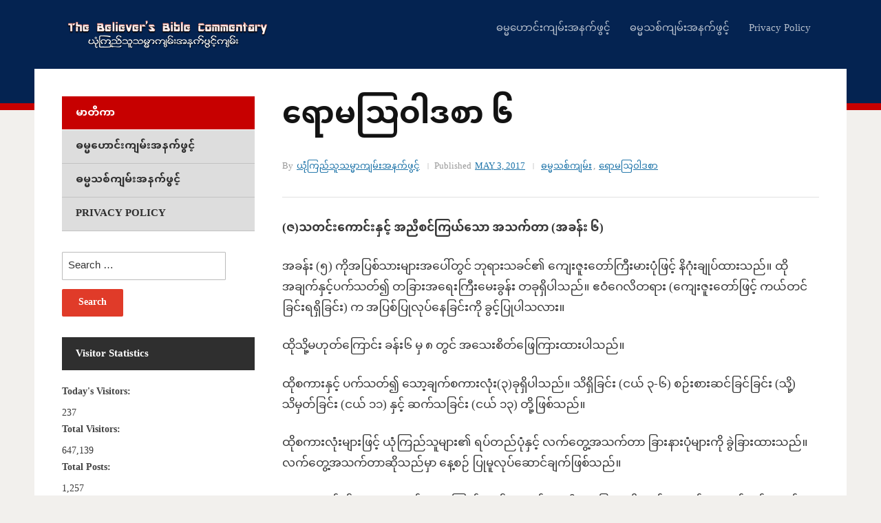

--- FILE ---
content_type: text/html; charset=UTF-8
request_url: http://bbcmm.net/%E1%80%9A%E1%80%AF%E1%80%B6%E1%80%80%E1%80%BC%E1%80%8A%E1%80%BA%E1%80%9E%E1%80%B0%E1%80%9E%E1%80%99%E1%80%B9%E1%80%99%E1%80%AC%E1%80%80%E1%80%BB%E1%80%99%E1%80%BA%E1%80%B8%E1%80%A1%E1%80%94%E1%80%80/%E1%80%93%E1%80%99%E1%80%B9%E1%80%99%E1%80%9E%E1%80%85%E1%80%BA%E1%80%80%E1%80%BB%E1%80%99%E1%80%BA%E1%80%B8/%E1%80%9B%E1%80%B1%E1%80%AC%E1%80%99%E1%80%9E%E1%80%BC%E1%80%9D%E1%80%AB%E1%80%92%E1%80%85%E1%80%AC-%E1%81%86/
body_size: 15181
content:
<!DOCTYPE html>
<html lang="en-US">
<head>
<meta charset="UTF-8">
<meta http-equiv="X-UA-Compatible" content="IE=edge" />
<meta name="viewport" content="width=device-width, initial-scale=1">
<link rel="profile" href="http://gmpg.org/xfn/11">

<title>ရောမသြဝါဒစာ ၆ &#8211; The Believer’s Bible Commentary – Myanmar</title>
<meta name='robots' content='max-image-preview:large' />
<link rel='dns-prefetch' href='//www.googletagmanager.com' />
<link rel='dns-prefetch' href='//fonts.googleapis.com' />
<link rel='dns-prefetch' href='//s.w.org' />
<link rel="alternate" type="application/rss+xml" title="The Believer’s Bible Commentary – Myanmar &raquo; Feed" href="http://bbcmm.net/feed/" />
		<script type="text/javascript">
			window._wpemojiSettings = {"baseUrl":"https:\/\/s.w.org\/images\/core\/emoji\/13.0.1\/72x72\/","ext":".png","svgUrl":"https:\/\/s.w.org\/images\/core\/emoji\/13.0.1\/svg\/","svgExt":".svg","source":{"concatemoji":"http:\/\/bbcmm.net\/wp-includes\/js\/wp-emoji-release.min.js?ver=5.7.2"}};
			!function(e,a,t){var n,r,o,i=a.createElement("canvas"),p=i.getContext&&i.getContext("2d");function s(e,t){var a=String.fromCharCode;p.clearRect(0,0,i.width,i.height),p.fillText(a.apply(this,e),0,0);e=i.toDataURL();return p.clearRect(0,0,i.width,i.height),p.fillText(a.apply(this,t),0,0),e===i.toDataURL()}function c(e){var t=a.createElement("script");t.src=e,t.defer=t.type="text/javascript",a.getElementsByTagName("head")[0].appendChild(t)}for(o=Array("flag","emoji"),t.supports={everything:!0,everythingExceptFlag:!0},r=0;r<o.length;r++)t.supports[o[r]]=function(e){if(!p||!p.fillText)return!1;switch(p.textBaseline="top",p.font="600 32px Arial",e){case"flag":return s([127987,65039,8205,9895,65039],[127987,65039,8203,9895,65039])?!1:!s([55356,56826,55356,56819],[55356,56826,8203,55356,56819])&&!s([55356,57332,56128,56423,56128,56418,56128,56421,56128,56430,56128,56423,56128,56447],[55356,57332,8203,56128,56423,8203,56128,56418,8203,56128,56421,8203,56128,56430,8203,56128,56423,8203,56128,56447]);case"emoji":return!s([55357,56424,8205,55356,57212],[55357,56424,8203,55356,57212])}return!1}(o[r]),t.supports.everything=t.supports.everything&&t.supports[o[r]],"flag"!==o[r]&&(t.supports.everythingExceptFlag=t.supports.everythingExceptFlag&&t.supports[o[r]]);t.supports.everythingExceptFlag=t.supports.everythingExceptFlag&&!t.supports.flag,t.DOMReady=!1,t.readyCallback=function(){t.DOMReady=!0},t.supports.everything||(n=function(){t.readyCallback()},a.addEventListener?(a.addEventListener("DOMContentLoaded",n,!1),e.addEventListener("load",n,!1)):(e.attachEvent("onload",n),a.attachEvent("onreadystatechange",function(){"complete"===a.readyState&&t.readyCallback()})),(n=t.source||{}).concatemoji?c(n.concatemoji):n.wpemoji&&n.twemoji&&(c(n.twemoji),c(n.wpemoji)))}(window,document,window._wpemojiSettings);
		</script>
		<style type="text/css">
img.wp-smiley,
img.emoji {
	display: inline !important;
	border: none !important;
	box-shadow: none !important;
	height: 1em !important;
	width: 1em !important;
	margin: 0 .07em !important;
	vertical-align: -0.1em !important;
	background: none !important;
	padding: 0 !important;
}
</style>
	<link rel='stylesheet' id='wp-block-library-css'  href='http://bbcmm.net/wp-includes/css/dist/block-library/style.min.css?ver=5.7.2' type='text/css' media='all' />
<link rel='stylesheet' id='awsm-ead-public-css'  href='http://bbcmm.net/wp-content/plugins/embed-any-document/css/embed-public.min.css?ver=2.6.1' type='text/css' media='all' />
<link rel='stylesheet' id='page-list-style-css'  href='http://bbcmm.net/wp-content/plugins/page-list/css/page-list.css?ver=5.2' type='text/css' media='all' />
<link rel='stylesheet' id='ssp-recent-episodes-css'  href='http://bbcmm.net/wp-content/plugins/seriously-simple-podcasting/assets/css/recent-episodes.css?ver=2.7.2' type='text/css' media='all' />
<link rel='stylesheet' id='wpsm_tabs_b_bootstrap-css-css'  href='http://bbcmm.net/wp-content/plugins/tabs-builder/assets/css/bootstrap-front.css?ver=5.7.2' type='text/css' media='all' />
<link rel='stylesheet' id='wpsm_tabs_b_animation-css'  href='http://bbcmm.net/wp-content/plugins/tabs-builder/assets/css/animate.css?ver=5.7.2' type='text/css' media='all' />
<link rel='stylesheet' id='wpsm_tabs_b_fend-css-css'  href='http://bbcmm.net/wp-content/plugins/tabs-builder/assets/css/fend.css?ver=5.7.2' type='text/css' media='all' />
<link rel='stylesheet' id='wpsm_tabs_b_fontawesome-css-css'  href='http://bbcmm.net/wp-content/plugins/tabs-builder/assets/css/font-awesome/css/font-awesome.min.css?ver=5.7.2' type='text/css' media='all' />
<link rel='stylesheet' id='wc-shortcodes-style-css'  href='http://bbcmm.net/wp-content/plugins/wc-shortcodes/public/assets/css/style.css?ver=3.46' type='text/css' media='all' />
<link rel='stylesheet' id='edupress-style-css'  href='http://bbcmm.net/wp-content/themes/edupress/style.css?ver=5.7.2' type='text/css' media='all' />
<link rel='stylesheet' id='edupress-webfonts-css'  href='//fonts.googleapis.com/css?family=Lato%3A400%2C400i%2C700%2C700i%7CRoboto%3A400%2C700&#038;subset=latin%2Clatin-ext' type='text/css' media='all' />
<link rel='stylesheet' id='wordpresscanvas-font-awesome-css'  href='http://bbcmm.net/wp-content/plugins/wc-shortcodes/public/assets/css/font-awesome.min.css?ver=4.7.0' type='text/css' media='all' />
<script type='text/javascript' src='http://bbcmm.net/wp-includes/js/jquery/jquery.min.js?ver=3.5.1' id='jquery-core-js'></script>
<script type='text/javascript' src='http://bbcmm.net/wp-includes/js/jquery/jquery-migrate.min.js?ver=3.3.2' id='jquery-migrate-js'></script>
<script type='text/javascript' src='http://bbcmm.net/wp-content/themes/edupress/js/jquery.slicknav.min.js' id='jquery-slicknav-js'></script>
<script type='text/javascript' src='http://bbcmm.net/wp-content/themes/edupress/js/superfish.min.js' id='jquery-superfish-js'></script>
<script type='text/javascript' src='http://bbcmm.net/wp-content/themes/edupress/js/jquery.flexslider.js' id='jquery-flexslider-js'></script>
<script type='text/javascript' src='https://www.googletagmanager.com/gtag/js?id=UA-79653621-4' id='google_gtagjs-js' async></script>
<script type='text/javascript' id='google_gtagjs-js-after'>
window.dataLayer = window.dataLayer || [];function gtag(){dataLayer.push(arguments);}
gtag('set', 'linker', {"domains":["bbcmm.net"]} );
gtag("js", new Date());
gtag("set", "developer_id.dZTNiMT", true);
gtag("config", "UA-79653621-4", {"anonymize_ip":true});
</script>
<link rel="https://api.w.org/" href="http://bbcmm.net/wp-json/" /><link rel="alternate" type="application/json" href="http://bbcmm.net/wp-json/wp/v2/posts/823" /><link rel="EditURI" type="application/rsd+xml" title="RSD" href="http://bbcmm.net/xmlrpc.php?rsd" />
<link rel="wlwmanifest" type="application/wlwmanifest+xml" href="http://bbcmm.net/wp-includes/wlwmanifest.xml" /> 
<meta name="generator" content="WordPress 5.7.2" />
<meta name="generator" content="Seriously Simple Podcasting 2.7.2" />
<link rel="canonical" href="http://bbcmm.net/%e1%80%9a%e1%80%af%e1%80%b6%e1%80%80%e1%80%bc%e1%80%8a%e1%80%ba%e1%80%9e%e1%80%b0%e1%80%9e%e1%80%99%e1%80%b9%e1%80%99%e1%80%ac%e1%80%80%e1%80%bb%e1%80%99%e1%80%ba%e1%80%b8%e1%80%a1%e1%80%94%e1%80%80/%e1%80%93%e1%80%99%e1%80%b9%e1%80%99%e1%80%9e%e1%80%85%e1%80%ba%e1%80%80%e1%80%bb%e1%80%99%e1%80%ba%e1%80%b8/%e1%80%9b%e1%80%b1%e1%80%ac%e1%80%99%e1%80%9e%e1%80%bc%e1%80%9d%e1%80%ab%e1%80%92%e1%80%85%e1%80%ac-%e1%81%86/" />
<link rel='shortlink' href='http://bbcmm.net/?p=823' />
<link rel="alternate" type="application/json+oembed" href="http://bbcmm.net/wp-json/oembed/1.0/embed?url=http%3A%2F%2Fbbcmm.net%2F%25e1%2580%259a%25e1%2580%25af%25e1%2580%25b6%25e1%2580%2580%25e1%2580%25bc%25e1%2580%258a%25e1%2580%25ba%25e1%2580%259e%25e1%2580%25b0%25e1%2580%259e%25e1%2580%2599%25e1%2580%25b9%25e1%2580%2599%25e1%2580%25ac%25e1%2580%2580%25e1%2580%25bb%25e1%2580%2599%25e1%2580%25ba%25e1%2580%25b8%25e1%2580%25a1%25e1%2580%2594%25e1%2580%2580%2F%25e1%2580%2593%25e1%2580%2599%25e1%2580%25b9%25e1%2580%2599%25e1%2580%259e%25e1%2580%2585%25e1%2580%25ba%25e1%2580%2580%25e1%2580%25bb%25e1%2580%2599%25e1%2580%25ba%25e1%2580%25b8%2F%25e1%2580%259b%25e1%2580%25b1%25e1%2580%25ac%25e1%2580%2599%25e1%2580%259e%25e1%2580%25bc%25e1%2580%259d%25e1%2580%25ab%25e1%2580%2592%25e1%2580%2585%25e1%2580%25ac-%25e1%2581%2586%2F" />
<link rel="alternate" type="text/xml+oembed" href="http://bbcmm.net/wp-json/oembed/1.0/embed?url=http%3A%2F%2Fbbcmm.net%2F%25e1%2580%259a%25e1%2580%25af%25e1%2580%25b6%25e1%2580%2580%25e1%2580%25bc%25e1%2580%258a%25e1%2580%25ba%25e1%2580%259e%25e1%2580%25b0%25e1%2580%259e%25e1%2580%2599%25e1%2580%25b9%25e1%2580%2599%25e1%2580%25ac%25e1%2580%2580%25e1%2580%25bb%25e1%2580%2599%25e1%2580%25ba%25e1%2580%25b8%25e1%2580%25a1%25e1%2580%2594%25e1%2580%2580%2F%25e1%2580%2593%25e1%2580%2599%25e1%2580%25b9%25e1%2580%2599%25e1%2580%259e%25e1%2580%2585%25e1%2580%25ba%25e1%2580%2580%25e1%2580%25bb%25e1%2580%2599%25e1%2580%25ba%25e1%2580%25b8%2F%25e1%2580%259b%25e1%2580%25b1%25e1%2580%25ac%25e1%2580%2599%25e1%2580%259e%25e1%2580%25bc%25e1%2580%259d%25e1%2580%25ab%25e1%2580%2592%25e1%2580%2585%25e1%2580%25ac-%25e1%2581%2586%2F&#038;format=xml" />
<meta name="generator" content="Site Kit by Google 1.35.0" />
<link rel="alternate" type="application/rss+xml" title="Podcast RSS feed" href="http://bbcmm.net/feed/podcast" />

<!-- Analytics by WP-Statistics v13.0.8 - https://wp-statistics.com/ -->
	<style type ="text/css">span.chapter-num { font-weight: bold;} div.bibletext span.chapter-num { font-size: 150%} span.verse-num, span.bibletext span.chapter-num  { vertical-align:super; line-height: 1em; font-size: 65%; }div.esv span.small-caps {font-variant: small-caps }div.net p.poetry { font-style: italics; margin: 0 }</style>		<style type="text/css" id="wp-custom-css">
			@import url(//fonts.googleapis.com/earlyaccess/notosansmyanmar.css);
body,html,p,code,*,table,td,tr,span,div,a,ul,li,input,textarea{font-family:'Noto Sans Myanmar'!important;}
hi {
    font-family: 'khyay';
		src: url(http://fonts.googleapis.com/earlyaccess/khyay.css);
}		</style>
			<script data-ad-client="ca-pub-4188425236157961" async src="https://pagead2.googlesyndication.com/pagead/js/adsbygoogle.js"></script>
</head>

<body class="post-template-default single single-post postid-823 single-format-standard wp-custom-logo wc-shortcodes-font-awesome-enabled page-header-default page-sidebar-left">


<div id="container">

	<a class="skip-link screen-reader-text" href="#site-main">Skip to content</a>
	<header class="site-header clearfix" role="banner">
	
		<div class="wrapper wrapper-header clearfix">

			<div id="site-header-main">
			
				<div class="site-branding clearfix">
					<a href="http://bbcmm.net/" class="custom-logo-link" rel="home"><img width="300" height="40" src="http://bbcmm.net/wp-content/uploads/2021/05/bbcmmlogo2.png" class="custom-logo" alt="The Believer’s Bible Commentary – Myanmar" /></a>				</div><!-- .site-branding -->
	
			</div><!-- #site-header-main --><!-- ws fix

	        	        --><div id="site-header-navigation">
	
		        <div class="navbar-header">

					<div id="menu-main-slick" class="menu-menu1-container"><ul id="menu-slide-in" class="menu"><li id="menu-item-350" class="menu-item menu-item-type-post_type menu-item-object-page menu-item-350"><a href="http://bbcmm.net/the-believers-bible-commentary/old-testament/">ဓမ္မဟောင်းကျမ်းအနက်ဖွင့်</a></li>
<li id="menu-item-351" class="menu-item menu-item-type-post_type menu-item-object-page menu-item-351"><a href="http://bbcmm.net/the-believers-bible-commentary/new-testament/">ဓမ္မသစ်ကျမ်းအနက်ဖွင့်</a></li>
<li id="menu-item-2885" class="menu-item menu-item-type-post_type menu-item-object-page menu-item-privacy-policy menu-item-2885"><a href="http://bbcmm.net/privacy-policy/">Privacy Policy</a></li>
</ul></div>
		        </div><!-- .navbar-header -->
		
				<nav id="menu-main" role="navigation">
					<ul id="menu-main-menu" class="navbar-nav dropdown sf-menu clearfix"><li class="menu-item menu-item-type-post_type menu-item-object-page menu-item-350"><a href="http://bbcmm.net/the-believers-bible-commentary/old-testament/">ဓမ္မဟောင်းကျမ်းအနက်ဖွင့်</a></li>
<li class="menu-item menu-item-type-post_type menu-item-object-page menu-item-351"><a href="http://bbcmm.net/the-believers-bible-commentary/new-testament/">ဓမ္မသစ်ကျမ်းအနက်ဖွင့်</a></li>
<li class="menu-item menu-item-type-post_type menu-item-object-page menu-item-privacy-policy menu-item-2885"><a href="http://bbcmm.net/privacy-policy/">Privacy Policy</a></li>
</ul>				</nav><!-- #menu-main -->
			
			</div><!-- #site-header-navigation -->
						
		</div><!-- .wrapper .wrapper-header .clearfix -->

	</header><!-- .site-header -->
	<div id="site-main" class="content-home">

		<div class="wrapper wrapper-main clearfix">
		
			<div class="wrapper-frame clearfix">
			
				<main id="site-content" class="site-main" role="main">
				
										
					<div class="site-content-wrapper clearfix">
	
						
						
<article id="post-823" class="post-823 post type-post status-publish format-standard hentry category-6 category-55 tag-56">

	<header class="ilovewp-page-intro ilovewp-page-inner">
		<h1 class="title-page">ရောမသြဝါဒစာ ၆</h1>
		
		<p class="post-meta">
			<span class="posted-by">By <a href="http://bbcmm.net/author/admin/" title="Posts by ယုံကြည်သူသမ္မာကျမ်းအနက်ဖွင့်" rel="author">ယုံကြည်သူသမ္မာကျမ်းအနက်ဖွင့်</a></span>			<span class="posted-on">Published <time class="entry-date published" datetime="2017-05-03T17:47:02+06:30"><a href="http://bbcmm.net/%e1%80%9a%e1%80%af%e1%80%b6%e1%80%80%e1%80%bc%e1%80%8a%e1%80%ba%e1%80%9e%e1%80%b0%e1%80%9e%e1%80%99%e1%80%b9%e1%80%99%e1%80%ac%e1%80%80%e1%80%bb%e1%80%99%e1%80%ba%e1%80%b8%e1%80%a1%e1%80%94%e1%80%80/%e1%80%93%e1%80%99%e1%80%b9%e1%80%99%e1%80%9e%e1%80%85%e1%80%ba%e1%80%80%e1%80%bb%e1%80%99%e1%80%ba%e1%80%b8/%e1%80%9b%e1%80%b1%e1%80%ac%e1%80%99%e1%80%9e%e1%80%bc%e1%80%9d%e1%80%ab%e1%80%92%e1%80%85%e1%80%ac-%e1%81%86/" title="ရောမသြဝါဒစာ ၆">May 3, 2017</a></time></span>			<span class="post-meta-category"><a href="http://bbcmm.net/category/%e1%80%9a%e1%80%af%e1%80%b6%e1%80%80%e1%80%bc%e1%80%8a%e1%80%ba%e1%80%9e%e1%80%b0%e1%80%9e%e1%80%99%e1%80%b9%e1%80%99%e1%80%ac%e1%80%80%e1%80%bb%e1%80%99%e1%80%ba%e1%80%b8%e1%80%a1%e1%80%94%e1%80%80/%e1%80%93%e1%80%99%e1%80%b9%e1%80%99%e1%80%9e%e1%80%85%e1%80%ba%e1%80%80%e1%80%bb%e1%80%99%e1%80%ba%e1%80%b8/" rel="category tag">ဓမ္မသစ်ကျမ်း</a>, <a href="http://bbcmm.net/category/%e1%80%9a%e1%80%af%e1%80%b6%e1%80%80%e1%80%bc%e1%80%8a%e1%80%ba%e1%80%9e%e1%80%b0%e1%80%9e%e1%80%99%e1%80%b9%e1%80%99%e1%80%ac%e1%80%80%e1%80%bb%e1%80%99%e1%80%ba%e1%80%b8%e1%80%a1%e1%80%94%e1%80%80/%e1%80%93%e1%80%99%e1%80%b9%e1%80%99%e1%80%9e%e1%80%85%e1%80%ba%e1%80%80%e1%80%bb%e1%80%99%e1%80%ba%e1%80%b8/%e1%80%9b%e1%80%b1%e1%80%ac%e1%80%99%e1%80%9e%e1%80%bc%e1%80%9d%e1%80%ab%e1%80%92%e1%80%85%e1%80%ac/" rel="category tag">ရောမသြဝါဒစာ</a></span>		</p><!-- .post-meta -->

	</header><!-- .ilovewp-page-intro -->

	<div class="post-single clearfix">

		<p><strong>(</strong><strong>ဇ</strong><strong>)</strong><strong>သတင်းကောင်းနှင့်</strong> <strong>အညီစင်ကြယ်သော</strong> <strong>အသက်တာ</strong><strong> (</strong><strong>အခန်း</strong> <strong>၆</strong><strong>)</strong></p>
<p>အခန်း (၅) ကိုအပြစ်သားများအပေါ်တွင် ဘုရားသခင်၏ ကျေးဇူးတော်ကြီးမားပုံဖြင့် နိဂုံးချုပ်ထားသည်။ ထိုအချက်နှင့်ပက်သတ်၍ တခြားအရေးကြီးမေးခွန်း တခုရှိပါသည်။ ဧဝံဂေလိတရား (ကျေးဇူးတော်ဖြင့် ကယ်တင်ခြင်းရရှိခြင်း) က အပြစ်ပြုလုပ်နေခြင်းကို ခွင့်ပြုပါသလား။</p>
<p>ထိုသို့မဟုတ်ကြောင်း ခန်း၆ မှ ၈ တွင် အသေးစိတ်ဖြေကြားထားပါသည်။</p>
<p>ထိုစကားနှင့် ပက်သတ်၍ သော့ချက်စကားလုံး(၃)ခုရှိပါသည်။ သိရှိခြင်း (ငယ် ၃-၆) စဉ်းစားဆင်ခြင်ခြင်း (သို့) သိမှတ်ခြင်း (ငယ် ၁၁) နှင့် ဆက်သခြင်း (ငယ် ၁၃) တို့ဖြစ်သည်။</p>
<p>ထိုစကားလုံးများဖြင့် ယုံကြည်သူများ၏ ရပ်တည်ပုံနှင့် လက်တွေ့အသက်တာ ခြားနားပုံများကို ခွဲခြားထားသည်။ လက်တွေ့အသက်တာဆိုသည်မှာ နေ့စဉ် ပြုမူလုပ်ဆောင်ချက်ဖြစ်သည်။</p>
<p>ဘုရားသခင်၏ ကျေးဇူးတော်က ယုံကြည်သူ၏အသက်တာကို အစပြုစေပါသည်။ နေ့စဉ်လျှောက်လှမ်းရမည် အသက်တာကို လမ်းပြပါသည်။ ခရစ်တော်၌ တည်သောအခါ ဘဝအသက်တာလုံခြုံသည်။ နေ့စဉ် အသက်တာသည်လည်း တိုးပွားရင့်ကျက်သည်။ ထို့သို့ တိုးပွားရင့်ကျက်ချင်းသည် ကောင်းကင်နိုင်တွင် ကယ်တင်ရှင်သခင်နှင့် မတွေ့ဆုံသေးသရွေ့ တိုးတက်နေမည်။</p>
<p><strong>၆</strong><strong>:</strong><strong>၁</strong><strong>    </strong>ဆန့်ကျင်ရေးသမား ယုဒအတွေးမှားဝင်လာပြန်ပြီ။ အပြစ်ကြီးလေ ကျေးဇူးတော်ပိုမိုကြီးမားလေဆိုလျှင် ကျေးဇူးတော်များများခံစားရအောင် အပြစ်နွံထဲတွင် ဆက်လက်ရှင်သန်နေရမည်လားဟု မေးရက်သည်။</p>
<p>ခေတ်သစ်ကျမ်းများတွင်မူ ဤသို့ရေးသားကြသည်။ “ဘုရားသခင်၏ကျေးဇူးတော်အားဖြင့် အပြစ်သားများကို ကယ်တင်သည်။ ပညတ်တရားဖြင့် ကယ်တင်ခြင်းမရနိုင်။ ယုံကြည်ခြင်းရှိလျှင် အပြစ်ဟူသမျှကို ခွင့်လွှတ်သည်ဟုဆိုလျှင် အပြစ်ထဲတွင် ဆက်လက်နေခွင့်ရပါသလား။”ကျေးဇူးတော်ကို တမင်တကာသိလျှက်နဲ့ ကျူးလွန်သည့် အပြစ်ကို ဆေးကြောပါသည်။ ထိုအယူအဆသည် ပညတ်တော်တရားအောက်သို့ ရောက်ရှိခြင်းဖြစ်သည်။</p>
<p>ထို “အပြစ်ဆက်လက်ကျူးလွန်ခွင့် ရှိပါသလား” ဟူသော အမေးကို အခန်း(၁၀) တွင် (၄)      ချက်ဖြင့် အဖြေပေးထားသည်။</p>
<p>၁။ မလုပ်နိုင်ပါ။ အဘယ်ကြောင့်ဆိုသော် ထိုသူသည်ခရစ်ယာန်နှင့် တလုံးတဝတည်းဖြစ်နေသည်။ အကျိုးအကြောင်း (ငယ် ၁-၁၁)</p>
<p>၂။ လုပ်ချင်တော့မည်မဟုတ်ပါ။ အဘယ်ကြောင့်ဆိုသော် ကျေးဇူးတော်က ထိုအပြစ်များကို    ချေဖျက်ပြီး ဖြစ်သည်။ ဆွဲဆောင်ခြင်း (ငယ် ၁၅-၁၉)</p>
<p>၃။ မလုပ်ရ။ ထိုသို့ပြုလုပ်ခြင်းသည် အပြစ်ကို သခင်အဖြစ်လက်ခံခြင်းဖြစ်သည်။ အမိန့် (ငယ် ၁၅-၁၉)</p>
<p>၄။ ပိုဆိုးသွားမည်။ ပျက်ဆီးခြင်း၌ အဆုံးသတ်မည်။ သတိပေးချက်(ငယ် ၁၅-၁၉)</p>
<p><strong>၆</strong><strong>:</strong><strong>၂</strong>      ထိုသို့ဆိုလိုခြင်းမဟုတ်ပါ။ အဘယ်ကြောင့်ဆိုသော် ထိုအပြစ်နွံထဲမှ ထွက်လာပြီးသူများဖြစ်သည်။ သမ္မာတရား၌ ရပ်တည်နေကြပြီ။ သခင်ယေရှုသည် လူသားများကိုယ်စားအသေခံပါသည်။ ကိုယ်စားလှယ်အဖြစ်သာ အသေခံသည်မဟုတ်။ အပြစ်သားများကိုယ်စား လူ့ဇာတိဖြင့် အစားထိုးဝင်ရောက် အသေခံခြင်းဖြစ်သည်။ ယေရှုအသေခံခြင်းသည် ကျွန်ုပ်တို့ အသေခံခြင်းဟုမှတ်ယူရသည်။ ယေရှုအသေခံခြင်းသည် အပြစ်သားအားလုံးအတွက် တကြိမ်းတစ်ခါတည်း အသေခံခြင်းဖြစ်သည်။ ခရစ်တော်၌တည်သူဟူသမျှသည် ဘုရားသခင်အမြင်တွင် သေလွန်ကြသူများဖြစ်သည်။ ထိုသို့ဆိုရာ၌ ယေရှုကဲ့သို့အပြစ်ကင်းသည်ဟု မဆိုလို။ ခရစ်တော်၌ တည်သောကြောင့် သေသည့်အချိန်တွင် ရောပါသွားသည်ဟုဆိုလိုသည်။</p>
<p><strong>၆</strong><strong>:</strong><strong>၃</strong><strong>    </strong>ပထမသော့ချက်စကားလုံးမှာ <strong>သိရှိခြင်း</strong> ဖြစ်သည်။ နှစ်ခြင်းမင်္ဂလာခံယူခြင်းကို မိတ်ဆက်ထားသည်။ မည်သည့်နှစ်ခြင်းမင်္ဂလာခံယူခြင်းနည်း။ အမေးရှိသော် အဖြေရှိရပြန်သည်။</p>
<p>ကယ်တင်ခြင်းရရှိသူသည် ခရစ်တော်နှင့် အတူတူ သေ၍ ခရစ်တော်နှင့်အတူ ထမြောက်ကြောင်းနှစ်ခြင်းမင်္ဂလာ ယူခြင်းဖြင့် သက်သေပြရသည်။ ထိုနှစ်ခြင်းမင်္ဂလာသည် သန့်ရှင်းသောဝိညာဉ်တော်၌ နှစ်ခြင်းမင်္ဂလာခံယူခြင်းနှင့် မတူပါ။ သို့သော် နှစ်ခုစလုံးအကြုံးဝင်သည်။ အခြားနှစ်ခြင်းမင်္ဂလာခံယူခြင်းမှာ တခုမှာ ခရစ်တော်ခန္ဓာကိုယ်ထဲ၌ တည်ရှိခြင်း (၁ကော ၁၂:၁၃) ဖြစ်သည်။ ထိုနှစ်ခြင်းမင်္ဂလာသည် ခရစ်တော်၏ အသေခံခြင်းသို့ နှစ်ခြင်းမင်္ဂလာခံယူခြင်းမဟုတ်။ ခရစ်တော်၌ အသေခံ၍ ခရစ်တော်နှင့်အတူ ထမြောက်ခြင်းဖြင့် ဘုရားသခင်အား သိရှိခြင်းဖြစ်သည်။</p>
<p>ဤကျမ်းပိုဒ်ပါ နှစ်ခြင်းမင်္ဂလာဆိုသည်မှာ သန့်ရှင်းသောဝိညာဉ်တော်၌ နှစ်ခြင်းမင်္ဂလာခံ ယူခြင်းဖြစ်သည်။ ရေ၌ နှစ်ခြင်းမင်္ဂလာခံယူခြင်းနှစ်ခုလုံး ပါဝင်သည်။ သို့သော် အလေးအနက်ဆိုလိုသည်မှာ ခရစ်တော်၏အသေခံခြင်း၌ ခရစ်တော်နှင့်အတူ သင်္ဂြုဟ်ခြင်းခံရ၍ အတူတကွ ထမြောက်ခြင်းဖြစ်သည်။</p>
<p>ဓမ္မသစ်ကျမ်းသည် ပုံမှန်မဟုတ်သည့် နှစ်ခြင်းမင်္ဂလာခံယူသောယုံကြည်သူများ၏ အကြောင်းမဟုတ်ပါ။ နှစ်ခြင်းမင်္ဂလာခံယူ၍ အသက်တာပြောင်းလံသူများကို ဆိုလိုပါသည်။  သို့ကြောင့် ဘုရားသခင်က (မာ ၁၆:၁၆) တွင် “ယုံကြည်ခြင်း၌ဗတ္တိဇံမင်္ဂလာခံယူသူ မှန်သမျှကို ဘုရားသခင်သည် ကယ်တင်တော်မူမည်” ဟုဆိုထားသည်။ နှစ်ခြင်းမင်္ဂလာသည် ကယ်တင်ခြင်းရရှိရန် မရှိမဖြစ်လိုအပ်ချက် မဟုတ်သော်လည်း လူသိထင်ရှား သက်သေခံခြင်းဖြစ်သည်။</p>
<p><strong>၆</strong><strong>:</strong><strong>၄</strong><strong>    </strong>ရေနှစ်ခြင်းမင်္ဂလာသည် ခရစ်တော်၌ နှစ်ခြင်းမင်္ဂလာခံ ယူကြောင်း မျက်မြင်သက်သေပြခြင်းဖြစ်သည်။ ရေထဲ၌ နှစ်ခြင်းသည် သေခြင်းအမှောင်နက်ထဲသို့ ရောက်ရှိကြောင်း ပုံဆောင်ခြင်းဖြစ်၍ ရေထဲမှပြန်ထွက်လာခြင်းသည် ဘဝအသက်တာအသစ်သို့ ရောက်ရှိကြောင်းပုံဆောင်သည်။ ဇာတိဟောင်းအား ရေထဲ၌ နှစ်ချပစ်ခြင်းဖြစ်သည်။ အာဒံမှ ခံယူရရှိသောထိုပြစ်များကို ကားတိုင်တွင် သတ်ပစ်ခြင်းသဘောဖြစ်သည်။ ရေထဲမှ ပြန်ထလာခြင်းသည် “ငါတစ်ယောက်ထဲအသက်ရှင်ခြင်းမဟုတ်၊ ငါ့အထဲ၌ခရစ်တော်ရှိသည်”ဟုဆိုလိုသည် (ဂလော ၂:၂၀ကိုကြည့်)။</p>
<p>Conybeare နှင့် Howson က ဤကျမ်းပိုဒ်မှနှစ်ခြင်းမင်္ဂလာအနက်သည် ပုံဆောင်ခြင်းဖြစ်၍ ဝိညာဉ်အမြင်မရှိလျှင် သဘောပေါက်ဖို့မလွယ် ဟုဆိုကြသည်။</p>
<p>ယေရှုခရစ်တော်၏ ရှင်ပြန်ထမြောက်ခြင်းသည် ယုံကြည်သူများအား အသက်တာအသစ်တွင် လျှောက် လှမ်းဖို့ ပုံပြခြင်းဖြစ်သည်။ ယေရှုခရစ်တော်သည် ခမည်းတော်၏ဘုန်းတန်ခိုးအားဖြင့် ယေရှုခရစ်အား သချိုင်းထဲမှ ထမြောက်စေတော်မူသည်။ ထိုကဲ့သို့ပင် ခရစ်တော်သည် သူ၏ ရှင်ပြန်ထမြောက်ခြင်းတန်ခိုးဖြင့် ယုံကြည်သူများအား အသက်တာအသစ်တွင် လျှောက်လှမ်းစေပါသည်။</p>
<p><strong>၆</strong><strong>:</strong><strong>၅</strong><strong>    </strong>ယေရှုနှင့်တူသေ၍ အတူတကွသင်္ဂြိုဟ်ခြင်းခံရသည့်နည်းတူ  ယေရှုခရစ်နှင့်အတူ ပြန်လည်ရှင်သန်ထမြောက်သောကြောင့် တလုံးတဝတည်းဖြစ်ကြရသည်။ <strong>ယေရှုနှင့်</strong> <strong>တလုံးတဝတည်းဖြစ်သည်</strong> ဆိုသည်မှာ ရေအောက်သို့နှစ်ခြင်းခံရခြင်းဖြစ်သည်။ ယေရှုအသေခံခြင်းသည် လွန်ခဲ့သောနှစ်ပေါင်း (၂၀၀) ခန့်ကဖြစ်ရာ၊ ယခု ရေ၌နှစ်ခြင်းခံယူခြင်း၌ မည်သို့စပ်ဆိုင်သနည်း။</p>
<p>ရေထဲ၌နှစ်ခြင်းသာတူရုံမဟုတ်ပါ။ ယေရှုခရစ်သည် ရှင်ပြန်ထမြောက်သကဲ့သို့ ကျွန်ုပ်တို့သည်လည်း ရေထဲမှပြန်လည်ပေါ်လာကြသည်။ ယေရှုအသေခံသကဲ့သို့ ရေနှစ်ခြင်းခံရသည်။ ယေရှုရှင်ပြန်ထမြောက်သကဲ့သို့ ရေထဲမှ ပြန်ပေါ်လာကြခြင်းဖြင့် ယေရှုခရစ်တော်နှင့် တလုံးတဝတည်းဖြစ်သွားကြသည်။ သို့ကြောင့်လိုလေသေးမရှိတော့ပါ။ ထိုအကြောင်းနှင့် ပက်သတ်၍ Hodge က ဤသို့ဆိုထားသည်။</p>
<p>ပုံဥပမာပေးချက်သည် ဖြစ်စဉ်တခုကဲ့သို့ နောက်တခုက ချွတ်စွတ်တူညီခြင်းမဟုတ်ပါ။ သေချာသည်မှာ အကျိုးအကြောင်းဆက်နွယ်သည်။ ယုတ္တိဆန်သည်။ သို့ကြောင့် ရှေ့ကအဖြစ်အပျက်သည်အမှန်တကယ်ဖြစ်သောကြောင့် နောက်ဖြစ်အင်လည်း ထိုအတိုင်းဖြစ်သည်။”</p>
<p><strong>၆</strong><strong>:</strong><strong>၆</strong><strong>    </strong>နှစ်ခြင်းမင်္ဂလာခံယူခြင်းသည် လူဟောင်းအား ခရစ်တော်နှင့်အတူ ကားတိုင်တွင်သတ်ပစ်ခြင်းဖြစ်သည်။ လူဟောင်းဆိုသည်မှာ အာဒံထဲမှ အမွေဆက်ခံရသောအကျင့်ဆိုး၊ အကျင့်ပုပ်၊ အဟောင်းအနွမ်းများဖြစ်သည်။ အသက်တာပြောင်းလဲသောအခါ ထိုအကျင့်ဟောင်း အကျင်ဆိုးများသည် ချွတ်ပစ်၍ အပြစ်အနာအဆာ ပြောစရာမရှိသော အဝတ်သစ်ဟူသော အသက်တာအသစ် ရရှိပါသည် (ကော ၃:၉-၁၀)။</p>
<p><strong>လူဟောင်းအား</strong> <strong>ကရာနီကုန်းပေါ်တွင်</strong> <strong>ကားတိုင်တင်</strong> သည်ဆိုခြင်းမှာ အပြစ်ခန္ဓာကိုယ်ကြီး မြေမြှုပ်ပစ်ခြင်းဖြစ်သည်။ သို့သော် လူ့ခန္ဓာကိုယ်ကြီးကို ဆိုလိုသည်မဟုတ်။ ဆိုးညစ်သော လူ့အတ္တရုပ်လုံးကြီးကို ဆိုလိုသည်။ <strong>အပြစ်ခန္ဓာကိုယ်အား</strong> <strong>စွန့်ပစ်သည်</strong> ဆိုခြင်းမှာ မိမိရုပ်ခန္ဓာအားအသက်တာ အသစ်တွင် ထိန်းကျောင်းသည်ဟု ဆိုလိုသည် ။ ကောက်ချက်ဆွဲရလျှင် အပြစ်၏စိုးမိုးအုပ်ဆိုးခြင်း သံကွန်ချာအား ချိုးဖျက်ပစ်လိုက်ပြီ။ အပြစ်၏ ကျေးကျွန်မဟုတ်တော့ပါ။</p>
<p><strong>၆</strong><strong>:</strong><strong>၇</strong><strong>    </strong>ခရစ်တော်နှင့် အတူသေခံသောကြောင့် အပြစ်အောက်မှ လွတ်မြောက်သွားသည်။ ဥပမာ လျှပ်စစ်ဆုံလည်ပေါ်တွင် သေဒဏ်ပေးခံရသူသည် အသက်သေဆုံးသည်နှင့် တပြိုင်နက် သေဒဏ်မှ လွတ်မြောက်( ဖြောင့်မတ်)သွားသည်။ အပြစ်ဒဏ် ခံရပြီးသောကြောင့် ထိုအမှုလည်းအဆုံးသတ်သွား၍ အမှုပိတ်သွားသည်။</p>
<p>ယခုယေရှုနှင့် အတူကရာနီကုန်းပေါ်တွင် အသေခံကြပြီ။ အပြစ်ဒဏ်ကျခံရသည်သာမက၊ ထိုအမှုအခင်းလည်း ပြီးဆုံးအမှုပိတ်သွားသည်။ အပြစ်၏ချုပ်နှောင်မှုအောက်တွင် မရှိကြတော့ပါ။</p>
<p><strong>၆</strong><strong>:</strong><strong>၈</strong><strong>    </strong>ခရစ်တော်နှင့် အတူသေခြင်းသည် သစ္စာတရားဖြစ်သည်။ တဖက်တွင်မူ ယေရှုနှင့်အတူ ပြန်လည်အသက်ရှင်သည်။ အပြစ်၌သေကြေရ၍ ဖြောင့်မတ်ခြင်းသို့ ပြန်ရှင်ကြသည်။ အပြစ်တံခါးပိတ်သွားပြီ။ ခရစ်တော်၏ ရှင်ပြန်ထမြောက်ခြင်း၌ အသက်ရှင်ရသည်။ ထာဝရအသက်ရှင်ရသည် ဖြစ်၍ နာမတော်ကို ချီးမွမ်းကြပါစို့။<br />
<strong>၆</strong><strong>:</strong><strong>၉</strong><strong>    </strong>ယုံကြည်ခြင်းဟူသည်မှာ သခင်ခရစ်တော် နောက်တကြိမ် အသေခံခြင်းမရှိဟူသောခံယူချက် ဖြစ်သည်။ သေခြင်းတရားသည် ခရစ်တော်ကို မလွှမ်းမိုးနိုင်။ သုံးရက်သုံးညသာ စိုးမိုးခဲ့သည်။ သို့သော် ယခုမှာ ထိုသေခြင်းတရားသည် ထာဝရ ဝေးလွင့်ခဲ့သည်။ နောက်တဖန်လာရောက်စရာ အကြောင်းမရှိတောပါ။</p>
<p><strong>၆</strong><strong>:</strong><strong>၁၀</strong>   သခင်ခရစ်တော်အသေခံခြင်းသည် တကြိမ်တစ်ခါတည်းနှင့် လူသားအားလုံးအတွက် အပြီးအစီး အသေခံပေးဆပ်ခြင်းဖြစ်သည်။ အပြစ်၏ အဖိုးအခကို ပြန်လည်ပေးဆပ်ခဲ့သည်။ သေခြင်းအမှုအရာ အားလုံးကို ဆုံးခန်းတိုင်အောင် ဆောင်ရွက်ခဲ့ပြီးဖြစ်သောကြောင့် နောက်တကြိမ်လှည့် ကြည့်စရာမလိုပါ။ ယခု ထိုခရစ်တော်သည် ဘုရားသခင်နှင့်အတူ အသက်ရှင်နေသည်။ ဘုရားသခင်ထံတော်၌ ထာဝရစိုးစံနေပြီး အသစ်သောပတ်ဝန်းကျင်အသစ်၌ စိုးစံသည်။ အပြစ်မဝင်ရောက်နိုင်သော လုံခြုံသည့်နေရာဖြစ်သည်။</p>
<p>သင်ခန်းစာရှေ့ဆက်မသွားမီ၊ ပြီးခဲ့သောအပိုဒ် ငယ် (၁၀)ခုကို ပြန်လှည့်ကြည့်ရအောင်။ ယေဘူယျခြုံလိုက်လျှင် စင်ကြယ်ခြင်းအကြောင်းဖြစ်သည်။ ခရစ်တော်နှင့်အတူ အပြစ်သား ဘဝဟောင်းသေသွားပြီ။ ခရစ်တော်ရှင်ပြန်ထမြောက်ခြင်းနှင့်အတူ ဘဝအသစ်ဖြင့်ထကြသည်။ ဘုရားသခင်ရှေ့တော်၌ စင်ကြယ်သူများဖြစ်ကြသည်။ ထိုအကြာင်းကို နှစ်ခြင်းမင်္ဂလာခံယူခြင်းပုံသွင်းထားသည်။ အာဒံထံမှ ရရှိသောဘဝလက္ခဏာသည် ခရစ်တော်အသေခံရာ၌ပါဝင်သွားပြီ။ လူဟောင်းပုံလက္ခဏာက သေမိန့်ချမှတ်ခဲ့ပြီ။ ယခု ခရစ်တော်နှင့်အတူ ရှင်ပြန်ထမြောက်ခြင်းဘဝအသစ်ကို ခံကြပြီ။ အပြစ်၏စိုးမိုးအုပ်ချုပ်မှုတခန်းရပ်သွားပြီ။ ယခုယေရှုခရစ်တော်၌ လွတ်လပ်သူများဖြစ်ကြရပြီ။</p>
<p><strong>၆</strong><strong>:</strong><strong>၁၁</strong><strong>  </strong>အသစ်သောအသက်တာတွင် သမ္မာတရားနှင့်အညီ ဆက်လက်ရှင်သန်ကြမည်။ လက်တွေ့ဘဝ အသက်တာတွင် ရှင်သန်ရမည့်အကြောင်း ဆက်လက်လေ့လာကြပါစို့။ <strong>အပြစ်ထဲတွင်</strong> <strong>သေလွန်ခဲ့ကြပြီး</strong> <strong>သခင်ယေရှုခရစ်နှင့်</strong> <strong>အတူ</strong> <strong>ဘုရားသခင်၌</strong> <strong>အသက်ရှင်နေကြရကြောင်း</strong> <strong>ဆင်ခြင်သိမှတ်ရမည်။</strong></p>
<p><strong>          </strong><strong>ဆင်ခြင်သိမှတ်ခြင်း</strong> ဆိုသည်မှာ ဘုရားသခင်၏နှုတ်ကပတ်တော်များကို လက်ခံ၍ ထိုနှုတ်ကပတ်တော်အလင်းထဲမှာ အသက်ရှင်ခြင်းဖြစ်သည်။ ထိုအကြောင်းကို Ruth Poxson က ဤသို့ဆိုသည်။</p>
<p>(ရော ၆:၆) တွင်ဖော်ပြသော နှုတ်ကပတ်တော်ကို မိမိကယ်တင်ခြင်း သမ္မာတရားအဖြစ် လက်ခံရင်ဝယ်ပိုက်ရသည်။ အမှန်တကယ် ဝန်ခံယုံကြည်ရမည်။ ဘုရားသခင်လက်တွင်ရပ်တည်သောအခါ ထိုလူဟောင်းသည် ခရစ်တော်နှင့်အတူကားတိုင်ပေါ်သို့ ပို့ဆောင်ခဲ့ပြီးဖြစ်ကြောင်း သိရမည်။ ယုံကြည်ခြင်းရှိလျှင် ကျေးဇူးတော်အစဉ်ဆက်မပြတ် စောင့်ထိန်းပါသည်။ စိတ်နှလုံးထဲမှ လေးနက်စွာ ဆင်ခြင်သိရှိထားဖို့ လိုသည်။ သို့မဟုတ်လျှင် ဘုရားသခင်၏အပြစ်စီရင်ခြင်းခံရမည်။ ထိုလူဟောင်းသည် ကျွန်ုပ်တို့မဟုတ်တော့ပါ။ အဟောင်းမှာနေရစ်ခဲ့ပြီ။ ယခုမူဘဝသစ်စနေရပြီ။ စင်ကြယ်ခြင်းအသက်တာအသစ်၌ လျှောက်လှမ်းခြင်း၏ ပထမဆုံးအဆင့်မှာ  “လူဟောင်း” အား လက်ဝါးကပ်တိုင်သို့ ပို့ပစ်ခဲ့ခြင်းဖြစ်သည်။</p>
<p>မိမိကိုယ်ကိုအပြစ်၌ ​သေလွန်ကြောင်းသိမှတ်သူသည် စုံစမ်းနှောင်ယှက်ခြင်းကို ပြန်လည်တုံ့ပြန်နိုင်သည်။ တနေ့သောအခါ သြဂတ်စတင်းကို သူ့အသက်တာမပြောင်းလဲခင်က ရည်ငံခဲ့သော အမျိုးသမီးတဦးလာရောက် ချဉ်းကပ်သည်။ ထိုအမျိုးသမီးကိုတွေ့လျှင် တွေ့ချင်းချာကနဲ လှည့်ထွက်သွားသည်။ “ဟေ့သြဂတ်စတင်း ကျွန်မလေ၊ ကျွန်မ မမှတ်မိဘူးလား” ဟု တကြော်ကြော် လိုက်ခေါ်သည်။ “ဟုတ်ပါသည်၊ ကျွန်တော် သြဂတ်စတင်းပါ၊ ဒါပေမယ့် အရင်သြဂတ်စတင်း မဟုတ်တော့ပါဘူး” ဟုဆိုလိုက်ပါသည်။ ဆိုလိုသည်မှာ ဘုရားသခင်၌ ရှင်သန်ခြင်းတွင် လူဇာတိမပါရှိပါ။ လူ့ဇာတိကို သင်္ဂြိုဟ်မြှုပ်နှံ လိုက်ပြီဟုဆိုခြင်းဖြစ်သည်။ လူသေသည်အကျင့်ဆိုးမုသားစကား၊ အတင်းအဖျင်း၊ လှည့်ဖျားခြင်းအပါအဝင် အကျင့်ပျက်များ မလုပ်နိုင်ပါ။</p>
<p>အသက်တာအသစ်ဆိုသည်မှာ ခရစ်တော်နှင့် အတူ ဘုရားရှေ့၌အသက်ရှင်ခြင်းဖြစ်သည်။ ဆိုလိုသည်မှာ စင်ကြယ်သောဘဝ၊ ဆုတောင်းခြင်း၊ ကိုးကွယ်ခြင်းအမှုတော် ဆက်ကပ်ခြင်းအသီးအပွင့်များသီး ခြင်းဖြစ်သည်။</p>
<p><strong>၆</strong><strong>:</strong><strong>၁၂</strong><strong>   </strong>အပြစ်သား လူဟောင်းကို ကားတိုင်ပေါ်ပို့ဆောင် သတ်ပစ်ပြီးဖြစ်သောကြောင့် မိမိတို့အသက်တာကို ထိုလူဟောင်းက အုပ်စိုးမင်းမူခြင်းမပြုနိုင်တော့ပါ။ အပြစ်လက်အောက်မှ လွတ်မြောက်သွားကြပြီ။ တစ်ခါကတဘဝ ဇာတ်သိမ်းခဲ့ပြီ။ ယခုသမ္မာတရား၌ ကျင်လည်ရပြီ။ မိမိတို့ဘဝအသက်တာထဲ၌ အပြစ်တဖန်ဝင်ရောက်ခွင့် မရှိတော့ပါ။ ကရာနီကုန်းပေါ်မှာ အပြစ်နိဂုံးချုပ်ခဲ့ပြီ။ ထို့ကြောင့် ဘဝအသက်တာအသစ်စရတော့မည်။ သို့သော်ပူးပေါင်းဆောင်ရွက်ဖို့လိုသည်။ ဘုရားသခင်ကစင်ကြယ်နိုင်သော်လည်း ကာယကံရှင်ကလိုလားစွာ ပါဝင်လုပ်ဆောင်ဖို့လိုသည်။ ဘုရားသခင်က အပေးအယူမျှရသည်။ အမေးနှင့်အဖြေ၊ အခေါ်အထူးညီရသည်။</p>
<p><strong>၆</strong><strong>:</strong><strong>၁၃</strong><strong>  </strong>ဤအခန်းအဓိက တတိယသော့ချက်စကားလုံး ဆက်သခြင်းကို ဆက်လက်လေ့လာကြည့်ကြပါစို့။ မိမိခန္ဓာကိုယ်အား ဆိုးသွမ်းမိုက်မဲခြင်း၏ လက်နက်ကရိယာ တန်ဆာပလာဖြစ်အောင် စာရင်းပေးရေးသွင်းရသည်။ ဘုရားသခင်ထံတော်၌ ဖြောင့်မတ်ခြင်းပါဝင်ဖို့ စာရင်းရေးမှတ်စေရသည်။ သေခြင်းမှပြန်လည် ထမြောက်သောအခါ အသစ်သော အသက်တာလျှောက်လှမ်းသူများ (၆:၄) ဖြစ်ကြရသည်။</p>
<p><strong>၆</strong><strong>:</strong><strong>၁၄</strong><strong>  </strong>ဤကျမ်းပိုဒ်တွင် အပြစ်တရားက ယုံကြည်သူများအား မလွှမ်းမိုးနိုင်သည့်အကြောင်း ရှင်းပြထားသည်။ မလွှမ်းမိုးနိုင်သည့်အကြောင်းမှာ အပြစ်တရားသည် ခရစ်တော်နှင့်အတူကားတိုင်ပေါ်သို့ ရောက်ရှိသွားခဲ့သည်။ ဒုတိယအချက်မှာ ယုံကြည်သူများအား ပညတ်တော်တရားအောက်မှမနေ၊ ကျေးဇူးတော်မှာ နေရသူများဖြစ်သည်။</p>
<p>ပညတ်တော်တရားအောက်မှာ ရှိသူသည် အပြစ်တရားလက်အောက်၌ ရှိသူဖြစ်သည်။ အဘယ်ကြောင့်နည်း။ အဘယ်ကြောင့်ဆိုသော် ပညတ်တရားကဆောင်ရန်နှင့် ရှောင်ရန်ပြဌာန်းပေးသော်လည်းဆောင်ရမည့်ရှောင်ရမည့် အစွမ်းတန်ခိုးကိုမူမပေး။ ထို့အပြင် လူ့သဘောသဘာဝအရ လုပ်ချင်ကိုင်ချင်သော အကြောင်းအရာများကို တားမြစ်ထားသည်။ “တားမြစ်သောအသီးသည်ချို၏” ဟု ဆိုရိုးစကားရှိခဲ့သည်မဟုတ်လော။</p>
<p>ကျေးဇူးတော်အောက်၌ရှိသူမူကား အပြစ်တရားကမစိုးမိုးနိုင်။ ယုံကြည်သူသည် အပြစ်ထဲ၌သေလွန်ခဲ့ပြီ။ ယခုသန့်ရှင်းသောဝိညာဉ်တော်ခံယူရပြီး စင်ကြယ်သော အသက်တာ၌ကျင်လည်ရသည်။ အပြစ်ဟောင်းအတွက် အပြစ်ဒဏ်ကိုလည်း တွေးပူစရာမရှိ။ ကယ်တင်ရှင်သခင်၏ ချစ်ခြင်မေတ္တာဖွဲ့နှောင် ရပြီ။ ကျေးဇူးတော်သည် ဖြောင့်မတ်စင်ကြယ်ခြင်းကိုသာ ဖြစ်ထွန်းစေပါသည်။ Denney က “မိမိကိုယ်ကို ချုပ်တည်းခြင်းမဟုတ်ပါ။ အပြစ်မှ လွတ်မြောက်ခြင်းဖြစ်သည်။ သိနာတောင်လည်းမဟုတ်ပါ။ သန့်ရှင်းသူများ ဖြစ်မြောက်စေရာ ကရာနီတောင်ကုန်းဖြစ်သည်” ဟုဆိုထားသည်။</p>
<p><strong>၆</strong><strong>:</strong><strong>၁၅</strong><strong>  </strong>ကျေးဇူးတော်ကို လက်မခံရဲသူသည် အပြစ်လိုင်စင်ကို ကိုင်ဆောင်ထားသူများဖြစ်သည်။ ထိုစကားကို ပေါလုက အထက်တွင် မေးခွန်းဖြင့် ရှုတ်ချထားပါသည်။ ကျေးဇူတော်အောက်၌ရှိသောသူသည် ပညတ်တရားတော်မှ ကင်းလွတ်သော်လည်း တရားမရှိ။ ဓါးမရှိမင်းမဲ့ စရိုက်ပြုကျင့်ခြင်းမဟုတ်။ ကျေးဇူးတော်ဆိုသည်မှာ လွတ်လပ်စွာ ဆက်ကပ်နိုင်ခွင့်ဖြစ်သည်။ အပြစ်ပြု၍ ကိုယ်တော်အားဆန့်ကျင်ရန်မဟုတ်။</p>
<p>(၆:၁) တွင် “အပြုဆက်လုပ်ခွင့်ပြုသလား” ဟုမေးထားသည်။ ဤနေရာတွင် အသေးအဖွဲ့အပြစ်လုပ်ခွင့်ရှိသလား ဟုမေးပြန်သည်။ အမေးနွားကျောင်းသား၊ ဖြေဘုရားလောင်းပုံစံဖြင့် “လုံးဝမလုပ်ရ” “လုံးဝခွင့်မပြု” ဟုဖြေပါသည်။ ဘုရားသခင်သည် မည်သည့်အပြစ်တစုံတရာမှ ခွင်မလွှတ်ပါ။</p>
<p><strong>၆</strong><strong>:</strong><strong>၁၆</strong><strong>  </strong>မိမိအသက်တာတွင်တစုံ တခုအားအရှင်သခင်အဖြစ်ထားရှိပါက ထိုအရှင်သခင်၏ကျွန်အဖြစ် အလိုလိုရောက်ရှိသွားပါသည်။ ထိုကဲ့သို့အပြစ်တခုခုကို ရည်ဆောင်ပါက ထိုသူသည် အပြစ်၏ကျေးကျွန်ဖြစ်သွားသည်။ ထာဝရသေခြင်းက လက်ကမ်းစောင့်ကြိုနေသည်။ အခြားတဘက်တွင်မူ ဘုရားသခင်ကိုနာခံခြင်းရှိလျှင် စင်ကြယ်သော အသက်တာရရှိသည်။ အပြစ်၏ကျေးကျွန်သည် စိုးရိမ်ခြင်း၊ စိတ်ဆင်းရဲခြင်းများနှင့် အမြဲနှစ်ပါးသွားနေရသည်။ ဘုရား၏သားသမီးမူကား အသစ်သောအသက်တာ၌ ချစ်ခြင်းမေတ္တာခံယူရသည်။ လွတ်လပ်ခွင့်ရှိလျှက်နှင့် အဘယ်ကြောင့်ကျွန်ခံရမည်နည်း။</p>
<p><strong>၆</strong><strong>:</strong><strong>၁၇</strong><strong>  </strong>တချိန်ကအပြစ်၏ ကျေးကျွန်ဖြစ်ခဲ့ကြသော်လည်း ခရစ်တော်၌မွေ့လျော်ခွင့်ရသော  ကြောင့် ဘုရားသခင်၏ ကျေးဇူးတော်ကိုချီးမွမ်းပါသည်။</p>
<p><strong>          </strong><strong>၆</strong><strong>:</strong><strong>၁၈</strong><strong>  </strong>မှန်ကန်သောအယူဝါဒက မှန်ကန်သော တာဝန်ဝတ္တရားကို ပြပါသည်။ အပြစ်သခင်အောက်မှ လွတ်မြောက်သူများသည် ဖြောင့်မတ်စင်ကြယ်ခြင်း၏ ကျွန်များဖြစ်ကြသည်။ အပြစ်ကျွန်မှလွတ်မြောက်ခြင်း ဆိုသည်မှာ နောက်တကြိမ် အပြစ်မလုပ်ဟု အာမခံချက်မဟုတ်။ အပြစ်သား အမူအကျင့်မရှိဟု ဆိုလိုခြင်းမဟုတ်။ အပြစ်အောက်မှ လွတ်မြောက်၍ တန်ခိုးရှိသော အသက်တာရှိသည်ဟု ဆိုလိုခြင်းဖြစ်သည်။</p>
<p><strong>၆</strong><strong>:</strong><strong>၁၉</strong><strong>  </strong>အပိုဒ်ငယ် (၁၈) တွင် ဖြောင့်မတ်ခြင်း၏ ကျေးကျွန်ဟု ဆိုထားပါသည်။ သို့သော်လည်း အမှန်စင်စစ်တွင် ကျွန်ပြုခြင်းမဟုတ်ပါ။ ဖြောင့်မတ်စွာနေထိုင်ခြင်းဖြစ်သည်။ အများသူငါပြုသကဲ့သို့ ကျွန်ုပ်ပြုခြင်းမဟုတ်ပါ။ “ဒုစရိုက်ပြုသောသူသည် ဒုစရိုက်၏ကျေးကျွန်ဖြစ်သည်။ သို့သော်သားတော်က လွှတ်လျှင်အမှန်ဧကန်လွတ်ကြမည်” (ယော ၈:၃၄-၃၆)။</p>
<p>ကျွန်ုပ်နှင့်သခင်ဟု ပုံဥပမာပေး ရှင်းပြထားသည်။ ဆိုလိုသည်မှာ ကျွန်နှင့်သခင်သည်ခွဲ၍ မရ၊ တပူးပူးတတွဲတွဲရှိနေရသကဲ့သို့ ဖြောင့်မတ်ခြင်းနှင့် ယုံကြည်သူလည်းတ ပူးပူးတွဲတွဲ နေရမည့်အကြောင်းဖြစ်သည်။ အဘယ်ကြောင့်ဟူမူ လူသည်ပင်ကိုယ်အားဖြင့် ဇာတိအသွေးအသားရှိသောကြောင့် အားနည်းချက်ရှိသည်။ တမျိုးပြောရလျှင် လူ့အသိဉာဏ်နှင့် ဝိညာဉ်ရေးရာပေါင်းရန် အခက်အခဲရှိသည်။</p>
<p>အသက်တာပြောင်းလဲခြင်းမရှိမီ၊ ယုံကြည်သူသည် လူ့ခန္ဓာကိုယ်အား မစင်ကြယ်သူဖြစ်ကြောင်း၊ ဝန်ခံရမည်။ အသက်တာပြောင်းလဲပြီးသောအခါတွင်မူ ဖြောင့်မတ်ခြင်း၏ ကျွန်ဖြစ်ကြောင်းခံယူရမည်။</p>
<p><strong>၆</strong><strong>:</strong><strong>၂၀</strong><strong>  </strong>အပြစ်၏ကျေးကျွန်ဘဝမှ လွတ်မြောက်ရန်တခုတည်းသောနည်းလမ်းမှာ ဖြောင့်မတ်ခြင်း၏ ကျွန်သို့ ကူးပြောင်းခြင်းဖြစ်သည်။ ဆိုးညစ်ခြင်း အရာ ခပ်သိမ်းမှ ကင်းလွတ်ရသည်။</p>
<p><strong>၆</strong><strong>:</strong><strong>၂၁</strong><strong>   </strong>ဤကျမ်းပိုဒ်က အပြစ်သားဘဝတွင် စိမ်ခေါ်သည်။ အပြစ်သားဘဝတွင် မည်သည့် အသီးအပွင့်များ သီးပွင့်နိုင်သနည်း။ ပြန်ကြည့်ပါ။ ကယ်တင်ခြင်းမရမီကာလတွင် မည်သည့်အသီးမှ မသီးပွင့်သည်ကို တွေ့ရမည်။ အရှက်ရဖွယ်ရာသာဖြစ်သည်။ ထိုအားနည်းချက်ကို Marcus Rainford က ဤသို့ဆိုထားပါသည်။</p>
<p>(၁) အစွမ်းသတ္တိမရှိခြင်း (၂) ခပ်ညံ့ညံ့ကို ကြိုက်ခြင်း (၃) အချိန်ဖြုန်းတီးခြင်း (၄)တလွဲဆံပင်ကောင်းခြင်း(၅)မိတ်ကောင်းဆွေကောင်းမရှိခြင်း(၆) ရင်းနှီးမြှုပ်နှံချက်မကောင်းခြင်း</p>
<p>(၇)မေတ္တာခေါင်းပါးခြင်း၊ အထူးသဖြင် ဘုရားသခင်၏ ချစ်ခြင်းမေတ္တာ နားမလည်နိုင်ခြင်းတို့ဖြစ်သည်။ ခပ်တိုတိုပြောရလျှင် <strong>အရှက်ရခြင်း</strong> ဖြစ်သည်။</p>
<p>ထိုအပြစ်၏ လမ်းဆုံးသည် သေခြင်းဖြစ်သည်။ A.T.Pierson က “သေရွာလမ်းသွားကြ၍ အဆုံးတွင် သေခြင်းပန်းတိုင်ရောက်ကြသည်” ဟုဆိုသည်။</p>
<p><strong>၆</strong><strong>:</strong><strong>၂၂</strong><strong>   </strong>အသက်တာပြောင်းလဲခြင်းသည် လူ့ဘဝတခုလုံးကို လုံးဝပြုပြင်ပြောင်းလဲစေပါသည်။ အပြစ်ဒုစရိုက်၏ ကျွန်မှလွတ်မြောက်လျက် ဘုရားသခင်ထံတွင် လူလွတ်ဖြစ်သွားသည်။ အချုပ်အနှောင်ဘဝမှ ထာဝရအသက်၊ ဖြောင့်မတ်သော အသက်တာသို့ ပြောင်းလဲသွားသည်။ ယုံကြည်သူ၏ ဖြောင့်မတ်ခြင်း အသက်တာသည် ရှင်ပြန်ထမြောက်တော်မူသော ခန္ဓာကိုယ်ကဲ့သို့ ဘုန်းတန်ခိုးပြည့်ဝသည်။</p>
<p><strong>၆</strong><strong>:</strong><strong>၂၃</strong><strong>   </strong>ဤကျမ်းပိုဒ်ကို ဤသို့ယှဉ်ပြထားသည်။</p>
<p>သခင်နှစ်ပါး-<strong>အပြစ်နှင့်ဘုရား</strong></p>
<p>နည်းလမ်းနှစ်-<strong>အဖိုးအခနှင့်အခမဲ့လက်ဆောင်</strong></p>
<p>ရလာဒ်နှစ်ခု-<strong>သေခြင်းနှင့်</strong> <strong>ထာဝရအသက်</strong></p>
<p>ထာဝရအသက်ဆိုသည်မှာ သခင်ယေရှုခရစ်တော်ပေါ်တွင် တည်ရှိသောကြောင့် ရရှိခြင်းဖြစ်သည်။ ခရစ်တော်၌ တည်မီသူတိုင်းရရှိကြသည်။</p>

		
		<p class="tags-links">Tags: <a href="http://bbcmm.net/tag/%e1%80%9b%e1%80%b1%e1%80%ac%e1%80%99%e1%80%9e%e1%80%bc%e1%80%9d%e1%80%ab%e1%80%92%e1%80%85%e1%80%ac/" rel="tag">ရောမသြဝါဒစာ</a></p>
	</div><!-- .post-single -->

</article><!-- #post-823 --><div class="post-navigation"><div class="site-post-nav-item site-post-nav-prev"><span class="post-navigation-label">Previous Article</span><a href="http://bbcmm.net/%e1%80%9a%e1%80%af%e1%80%b6%e1%80%80%e1%80%bc%e1%80%8a%e1%80%ba%e1%80%9e%e1%80%b0%e1%80%9e%e1%80%99%e1%80%b9%e1%80%99%e1%80%ac%e1%80%80%e1%80%bb%e1%80%99%e1%80%ba%e1%80%b8%e1%80%a1%e1%80%94%e1%80%80/%e1%80%93%e1%80%99%e1%80%b9%e1%80%99%e1%80%9e%e1%80%85%e1%80%ba%e1%80%80%e1%80%bb%e1%80%99%e1%80%ba%e1%80%b8/%e1%80%9b%e1%80%b1%e1%80%ac%e1%80%99%e1%80%9e%e1%80%bc%e1%80%9d%e1%80%ab%e1%80%92%e1%80%85%e1%80%ac-%e1%81%87/" rel="prev">ရောမသြဝါဒစာ ၇</a></div><!-- .site-post-nav-item --><div class="site-post-nav-item site-post-nav-next"><span class="post-navigation-label">Next Article</span><a href="http://bbcmm.net/%e1%80%9a%e1%80%af%e1%80%b6%e1%80%80%e1%80%bc%e1%80%8a%e1%80%ba%e1%80%9e%e1%80%b0%e1%80%9e%e1%80%99%e1%80%b9%e1%80%99%e1%80%ac%e1%80%80%e1%80%bb%e1%80%99%e1%80%ba%e1%80%b8%e1%80%a1%e1%80%94%e1%80%80/%e1%80%93%e1%80%99%e1%80%b9%e1%80%99%e1%80%9e%e1%80%85%e1%80%ba%e1%80%80%e1%80%bb%e1%80%99%e1%80%ba%e1%80%b8/%e1%80%9b%e1%80%b1%e1%80%ac%e1%80%99%e1%80%9e%e1%80%bc%e1%80%9d%e1%80%ab%e1%80%92%e1%80%85%e1%80%ac-%e1%81%85/" rel="next">ရောမသြဝါဒစာ ၅</a></div><!-- .site-post-nav-item --></div><!-- .post-navigation -->						
					</div><!-- .site-content-wrapper .clearfix -->
					
									
				</main><!-- #site-content -->
				
				
<aside id="site-aside" role="complementary">

	<div class="site-aside-wrapper clearfix">
	
		<div id="nav_menu-2" class="widget widget_nav_menu"><p class="widget-title">မာတိကာ</p><div class="menu-menu1-container"><ul id="menu-menu1" class="menu"><li class="menu-item menu-item-type-post_type menu-item-object-page menu-item-350"><a href="http://bbcmm.net/the-believers-bible-commentary/old-testament/">ဓမ္မဟောင်းကျမ်းအနက်ဖွင့်</a></li>
<li class="menu-item menu-item-type-post_type menu-item-object-page menu-item-351"><a href="http://bbcmm.net/the-believers-bible-commentary/new-testament/">ဓမ္မသစ်ကျမ်းအနက်ဖွင့်</a></li>
<li class="menu-item menu-item-type-post_type menu-item-object-page menu-item-privacy-policy menu-item-2885"><a href="http://bbcmm.net/privacy-policy/">Privacy Policy</a></li>
</ul></div></div><div id="search-2" class="widget widget_search"><form role="search" method="get" class="search-form" action="http://bbcmm.net/">
				<label>
					<span class="screen-reader-text">Search for:</span>
					<input type="search" class="search-field" placeholder="Search &hellip;" value="" name="s" />
				</label>
				<input type="submit" class="search-submit" value="Search" />
			</form></div><div id="wp_statistics_widget-2" class="widget widget_wp_statistics_widget"><p class="widget-title">Visitor Statistics</p><ul><li><label>Today's Visitors: </label>237</li><li><label>Total Visitors: </label>647,139</li><li><label>Total Posts: </label>1,257</li></ul></div>		
	</div><!-- .site-aside-wrapper .clearfix -->

</aside><!-- #site-aside -->			
			</div><!-- .wrapper-frame -->
		
		</div><!-- .wrapper .wrapper-main -->

	</div><!-- #site-main -->


	<footer class="site-footer" role="contentinfo">
	
		
<div class="wrapper wrapper-footer">
			
	<div id="site-tertiary" class="pre-footer" role="complementary">
	
		<div class="ilovewp-columns ilovewp-columns-4 clearfix">
		
			<div class="ilovewp-column ilovewp-column-1">
			
				<div class="ilovewp-column-wrapper clearfix">
				
											<div id="text-2" class="widget widget_text"><p class="widget-title">Copyright ©</p>			<div class="textwidget"><p>Author : William MacDonald<br />
Believer’s Bible Commentary<br />
Old and New Testament<br />
in Myanmar</p>
</div>
		</div>									
				</div><!-- .ilovewp-column-wrapper -->
			
			</div><!-- .ilovewp-column .ilovewp-column-1 --><!-- ws fix
			
			--><div class="ilovewp-column ilovewp-column-2">
			
				<div class="ilovewp-column-wrapper clearfix">
				
											<div id="text-3" class="widget widget_text"><p class="widget-title">Translations:</p>			<div class="textwidget">ဆွီးဆွီးကျော်၊ တိမောသေအင်း<br>
Printed with permission.
</div>
		</div>									
				</div><!-- .ilovewp-column-wrapper -->
			
			</div><!-- .ilovewp-column .ilovewp-column-2 --><!-- ws fix
			
			--><div class="ilovewp-column ilovewp-column-3">
			
				<div class="ilovewp-column-wrapper clearfix">
				
											<div id="text-4" class="widget widget_text"><p class="widget-title">Available at:</p>			<div class="textwidget">Evangelical Literature Centre<br>
No. 182/202, Room (2), 34th Street, <br>
Kyauktada Township, Yangon, Myanmar.<br>
Tel: 253911</div>
		</div>									
				</div><!-- .ilovewp-column-wrapper -->
			
			</div><!-- .ilovewp-column .ilovewp-column-3 --><!-- ws fix
			
			--><div class="ilovewp-column ilovewp-column-4">
			
				<div class="ilovewp-column-wrapper clearfix">
				
											<div id="custom_html-2" class="widget_text widget widget_custom_html"><p class="widget-title">Myanmar Audio Bible</p><div class="textwidget custom-html-widget"><a href='http://www.myanmarbible.net'><img alt='Listen Myanmar Audio Bible' src='http://bbcmm.net/wp-content/uploads/2021/05/white_mab.png'/></a></div></div>									
				</div><!-- .ilovewp-column-wrapper -->
			
			</div><!-- .ilovewp-column .ilovewp-column-4 -->
		
		</div><!-- .ilovewp-columns .ilovewp-columns-4 -->
	
	</div><!-- #site-tertiary -->

</div><!-- .wrapper .wrapper-footer -->

		
		<div class="wrapper wrapper-copy">
			<p class="copy">Copyright &copy; 2026 The Believer’s Bible Commentary – Myanmar. All Rights Reserved. </p>
			<p class="copy-ilovewp"><span class="theme-credit">Theme by<a href="https://www.ilovewp.com/" rel="nofollow external designer noopener" class="footer-logo-ilovewp"><img src="http://bbcmm.net/wp-content/themes/edupress/images/ilovewp-logo-white.png" width="51" height="11" alt="Education WordPress Theme" /></a></span></p>
		</div><!-- .wrapper .wrapper-copy -->
	
	</footer><!-- .site-footer -->

</div><!-- end #container -->

<script type='text/javascript' src='http://bbcmm.net/wp-content/plugins/embed-any-document/js/pdfobject.min.js?ver=2.6.1' id='awsm-ead-pdf-object-js'></script>
<script type='text/javascript' id='awsm-ead-public-js-extra'>
/* <![CDATA[ */
var eadPublic = [];
/* ]]> */
</script>
<script type='text/javascript' src='http://bbcmm.net/wp-content/plugins/embed-any-document/js/embed-public.min.js?ver=2.6.1' id='awsm-ead-public-js'></script>
<script type='text/javascript' src='http://bbcmm.net/wp-content/plugins/tabs-builder/assets/js/bootstrap.js?ver=5.7.2' id='wpsm_tabs_b_bootstrap-js-js'></script>
<script type='text/javascript' src='http://bbcmm.net/wp-includes/js/imagesloaded.min.js?ver=4.1.4' id='imagesloaded-js'></script>
<script type='text/javascript' src='http://bbcmm.net/wp-includes/js/masonry.min.js?ver=4.2.2' id='masonry-js'></script>
<script type='text/javascript' src='http://bbcmm.net/wp-includes/js/jquery/jquery.masonry.min.js?ver=3.1.2b' id='jquery-masonry-js'></script>
<script type='text/javascript' id='wc-shortcodes-rsvp-js-extra'>
/* <![CDATA[ */
var WCShortcodes = {"ajaxurl":"http:\/\/bbcmm.net\/wp-admin\/admin-ajax.php"};
/* ]]> */
</script>
<script type='text/javascript' src='http://bbcmm.net/wp-content/plugins/wc-shortcodes/public/assets/js/rsvp.js?ver=3.46' id='wc-shortcodes-rsvp-js'></script>
<script type='text/javascript' id='edupress-scripts-js-extra'>
/* <![CDATA[ */
var edupressStrings = {"slicknav_menu_home":"Click for Menu"};
/* ]]> */
</script>
<script type='text/javascript' src='http://bbcmm.net/wp-content/themes/edupress/js/edupress.js?ver=20201215' id='edupress-scripts-js'></script>
<script type='text/javascript' src='http://bbcmm.net/wp-includes/js/wp-embed.min.js?ver=5.7.2' id='wp-embed-js'></script>

</body>
</html>

--- FILE ---
content_type: text/html; charset=utf-8
request_url: https://www.google.com/recaptcha/api2/aframe
body_size: 265
content:
<!DOCTYPE HTML><html><head><meta http-equiv="content-type" content="text/html; charset=UTF-8"></head><body><script nonce="tjA1qs-9dMQo6Zn-4Jl2dg">/** Anti-fraud and anti-abuse applications only. See google.com/recaptcha */ try{var clients={'sodar':'https://pagead2.googlesyndication.com/pagead/sodar?'};window.addEventListener("message",function(a){try{if(a.source===window.parent){var b=JSON.parse(a.data);var c=clients[b['id']];if(c){var d=document.createElement('img');d.src=c+b['params']+'&rc='+(localStorage.getItem("rc::a")?sessionStorage.getItem("rc::b"):"");window.document.body.appendChild(d);sessionStorage.setItem("rc::e",parseInt(sessionStorage.getItem("rc::e")||0)+1);localStorage.setItem("rc::h",'1768797224553');}}}catch(b){}});window.parent.postMessage("_grecaptcha_ready", "*");}catch(b){}</script></body></html>

--- FILE ---
content_type: text/css; charset=utf-8
request_url: http://fonts.googleapis.com/earlyaccess/notosansmyanmar.css
body_size: 485
content:
/* myanmar */
@font-face {
  font-family: 'Noto Sans Myanmar';
  font-style: normal;
  font-weight: 100;
  src: url(http://fonts.gstatic.com/s/notosansmyanmar/v21/AlZs_y1ZtY3ymOryg38hOCSdOnFq0HGS5vgQp2IBzAc.woff2) format('woff2');
  unicode-range: U+1000-109F, U+200C-200D, U+25CC, U+A92E, U+A9E0-A9FE, U+AA60-AA7F, U+116D0-116E3, U+0000-00FF, U+0131, U+0152-0153, U+02BB-02BC, U+02C6, U+02DA, U+02DC, U+0304, U+0308, U+0329, U+2000-206F, U+20AC, U+2122, U+2191, U+2193, U+2212, U+2215, U+FEFF, U+FFFD;
}
/* myanmar */
@font-face {
  font-family: 'Noto Sans Myanmar';
  font-style: normal;
  font-weight: 200;
  src: url(http://fonts.gstatic.com/s/notosansmyanmar/v21/AlZv_y1ZtY3ymOryg38hOCSdOnFq0HE-9_Epgk0pxg-q.woff2) format('woff2');
  unicode-range: U+1000-109F, U+200C-200D, U+25CC, U+A92E, U+A9E0-A9FE, U+AA60-AA7F, U+116D0-116E3, U+0000-00FF, U+0131, U+0152-0153, U+02BB-02BC, U+02C6, U+02DA, U+02DC, U+0304, U+0308, U+0329, U+2000-206F, U+20AC, U+2122, U+2191, U+2193, U+2212, U+2215, U+FEFF, U+FFFD;
}
/* myanmar */
@font-face {
  font-family: 'Noto Sans Myanmar';
  font-style: normal;
  font-weight: 300;
  src: url(http://fonts.gstatic.com/s/notosansmyanmar/v21/AlZv_y1ZtY3ymOryg38hOCSdOnFq0HFa9PEpgk0pxg-q.woff2) format('woff2');
  unicode-range: U+1000-109F, U+200C-200D, U+25CC, U+A92E, U+A9E0-A9FE, U+AA60-AA7F, U+116D0-116E3, U+0000-00FF, U+0131, U+0152-0153, U+02BB-02BC, U+02C6, U+02DA, U+02DC, U+0304, U+0308, U+0329, U+2000-206F, U+20AC, U+2122, U+2191, U+2193, U+2212, U+2215, U+FEFF, U+FFFD;
}
/* myanmar */
@font-face {
  font-family: 'Noto Sans Myanmar';
  font-style: normal;
  font-weight: 400;
  src: url(http://fonts.gstatic.com/s/notosansmyanmar/v21/AlZq_y1ZtY3ymOryg38hOCSdOnFq0Hnv1uQaoEAD.woff2) format('woff2');
  unicode-range: U+1000-109F, U+200C-200D, U+25CC, U+A92E, U+A9E0-A9FE, U+AA60-AA7F, U+116D0-116E3, U+0000-00FF, U+0131, U+0152-0153, U+02BB-02BC, U+02C6, U+02DA, U+02DC, U+0304, U+0308, U+0329, U+2000-206F, U+20AC, U+2122, U+2191, U+2193, U+2212, U+2215, U+FEFF, U+FFFD;
}
/* myanmar */
@font-face {
  font-family: 'Noto Sans Myanmar';
  font-style: normal;
  font-weight: 500;
  src: url(http://fonts.gstatic.com/s/notosansmyanmar/v21/AlZv_y1ZtY3ymOryg38hOCSdOnFq0HEC9fEpgk0pxg-q.woff2) format('woff2');
  unicode-range: U+1000-109F, U+200C-200D, U+25CC, U+A92E, U+A9E0-A9FE, U+AA60-AA7F, U+116D0-116E3, U+0000-00FF, U+0131, U+0152-0153, U+02BB-02BC, U+02C6, U+02DA, U+02DC, U+0304, U+0308, U+0329, U+2000-206F, U+20AC, U+2122, U+2191, U+2193, U+2212, U+2215, U+FEFF, U+FFFD;
}
/* myanmar */
@font-face {
  font-family: 'Noto Sans Myanmar';
  font-style: normal;
  font-weight: 600;
  src: url(http://fonts.gstatic.com/s/notosansmyanmar/v21/AlZv_y1ZtY3ymOryg38hOCSdOnFq0HEu8vEpgk0pxg-q.woff2) format('woff2');
  unicode-range: U+1000-109F, U+200C-200D, U+25CC, U+A92E, U+A9E0-A9FE, U+AA60-AA7F, U+116D0-116E3, U+0000-00FF, U+0131, U+0152-0153, U+02BB-02BC, U+02C6, U+02DA, U+02DC, U+0304, U+0308, U+0329, U+2000-206F, U+20AC, U+2122, U+2191, U+2193, U+2212, U+2215, U+FEFF, U+FFFD;
}
/* myanmar */
@font-face {
  font-family: 'Noto Sans Myanmar';
  font-style: normal;
  font-weight: 700;
  src: url(http://fonts.gstatic.com/s/notosansmyanmar/v21/AlZv_y1ZtY3ymOryg38hOCSdOnFq0HFK8_Epgk0pxg-q.woff2) format('woff2');
  unicode-range: U+1000-109F, U+200C-200D, U+25CC, U+A92E, U+A9E0-A9FE, U+AA60-AA7F, U+116D0-116E3, U+0000-00FF, U+0131, U+0152-0153, U+02BB-02BC, U+02C6, U+02DA, U+02DC, U+0304, U+0308, U+0329, U+2000-206F, U+20AC, U+2122, U+2191, U+2193, U+2212, U+2215, U+FEFF, U+FFFD;
}
/* myanmar */
@font-face {
  font-family: 'Noto Sans Myanmar';
  font-style: normal;
  font-weight: 800;
  src: url(http://fonts.gstatic.com/s/notosansmyanmar/v21/AlZv_y1ZtY3ymOryg38hOCSdOnFq0HFW8PEpgk0pxg-q.woff2) format('woff2');
  unicode-range: U+1000-109F, U+200C-200D, U+25CC, U+A92E, U+A9E0-A9FE, U+AA60-AA7F, U+116D0-116E3, U+0000-00FF, U+0131, U+0152-0153, U+02BB-02BC, U+02C6, U+02DA, U+02DC, U+0304, U+0308, U+0329, U+2000-206F, U+20AC, U+2122, U+2191, U+2193, U+2212, U+2215, U+FEFF, U+FFFD;
}
/* myanmar */
@font-face {
  font-family: 'Noto Sans Myanmar';
  font-style: normal;
  font-weight: 900;
  src: url(http://fonts.gstatic.com/s/notosansmyanmar/v21/AlZv_y1ZtY3ymOryg38hOCSdOnFq0HFy8fEpgk0pxg-q.woff2) format('woff2');
  unicode-range: U+1000-109F, U+200C-200D, U+25CC, U+A92E, U+A9E0-A9FE, U+AA60-AA7F, U+116D0-116E3, U+0000-00FF, U+0131, U+0152-0153, U+02BB-02BC, U+02C6, U+02DA, U+02DC, U+0304, U+0308, U+0329, U+2000-206F, U+20AC, U+2122, U+2191, U+2193, U+2212, U+2215, U+FEFF, U+FFFD;
}
